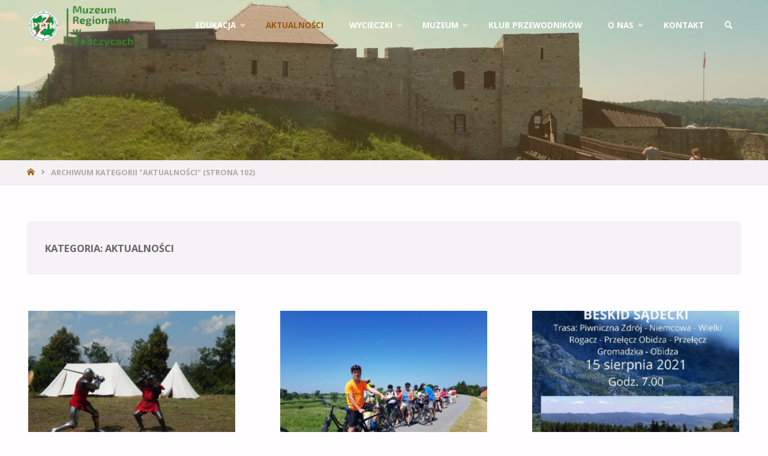

--- FILE ---
content_type: text/html; charset=UTF-8
request_url: http://zamek.dobczyce.pl/category/aktualnosci/page/102/
body_size: 14007
content:
<!DOCTYPE html>
<html lang="pl-PL" prefix="og: http://ogp.me/ns#">
<head>
<meta name="viewport" content="width=device-width, user-scalable=yes, initial-scale=1.0">
<meta http-equiv="X-UA-Compatible" content="IE=edge" /><meta charset="UTF-8">
<link rel="profile" href="http://gmpg.org/xfn/11">
<link rel="pingback" href="http://zamek.dobczyce.pl/xmlrpc.php">
<title>Aktualności - Strona 102 z 145 - Muzeum Regionalne w Dobczycach</title>

<!-- This site is optimized with the Yoast SEO plugin v7.1 - https://yoast.com/wordpress/plugins/seo/ -->
<link rel="canonical" href="http://zamek.dobczyce.pl/category/aktualnosci/page/102/" />
<link rel="prev" href="http://zamek.dobczyce.pl/category/aktualnosci/page/101/" />
<link rel="next" href="http://zamek.dobczyce.pl/category/aktualnosci/page/103/" />
<meta property="og:locale" content="pl_PL" />
<meta property="og:type" content="object" />
<meta property="og:title" content="Aktualności - Strona 102 z 145 - Muzeum Regionalne w Dobczycach" />
<meta property="og:url" content="http://zamek.dobczyce.pl/category/aktualnosci/page/102/" />
<meta property="og:site_name" content="Muzeum Regionalne w Dobczycach" />
<meta name="twitter:card" content="summary_large_image" />
<meta name="twitter:title" content="Aktualności - Strona 102 z 145 - Muzeum Regionalne w Dobczycach" />
<!-- / Yoast SEO plugin. -->

<link rel='dns-prefetch' href='//fonts.googleapis.com' />
<link rel='dns-prefetch' href='//s.w.org' />
<link rel="alternate" type="application/rss+xml" title="Muzeum Regionalne w Dobczycach &raquo; Kanał z wpisami" href="http://zamek.dobczyce.pl/feed/" />
<link rel="alternate" type="application/rss+xml" title="Muzeum Regionalne w Dobczycach &raquo; Kanał z wpisami zaszufladkowanymi do kategorii Aktualności" href="http://zamek.dobczyce.pl/category/aktualnosci/feed/" />
		<script type="text/javascript">
			window._wpemojiSettings = {"baseUrl":"https:\/\/s.w.org\/images\/core\/emoji\/11\/72x72\/","ext":".png","svgUrl":"https:\/\/s.w.org\/images\/core\/emoji\/11\/svg\/","svgExt":".svg","source":{"concatemoji":"http:\/\/zamek.dobczyce.pl\/wp-includes\/js\/wp-emoji-release.min.js?ver=4.9.26"}};
			!function(e,a,t){var n,r,o,i=a.createElement("canvas"),p=i.getContext&&i.getContext("2d");function s(e,t){var a=String.fromCharCode;p.clearRect(0,0,i.width,i.height),p.fillText(a.apply(this,e),0,0);e=i.toDataURL();return p.clearRect(0,0,i.width,i.height),p.fillText(a.apply(this,t),0,0),e===i.toDataURL()}function c(e){var t=a.createElement("script");t.src=e,t.defer=t.type="text/javascript",a.getElementsByTagName("head")[0].appendChild(t)}for(o=Array("flag","emoji"),t.supports={everything:!0,everythingExceptFlag:!0},r=0;r<o.length;r++)t.supports[o[r]]=function(e){if(!p||!p.fillText)return!1;switch(p.textBaseline="top",p.font="600 32px Arial",e){case"flag":return s([55356,56826,55356,56819],[55356,56826,8203,55356,56819])?!1:!s([55356,57332,56128,56423,56128,56418,56128,56421,56128,56430,56128,56423,56128,56447],[55356,57332,8203,56128,56423,8203,56128,56418,8203,56128,56421,8203,56128,56430,8203,56128,56423,8203,56128,56447]);case"emoji":return!s([55358,56760,9792,65039],[55358,56760,8203,9792,65039])}return!1}(o[r]),t.supports.everything=t.supports.everything&&t.supports[o[r]],"flag"!==o[r]&&(t.supports.everythingExceptFlag=t.supports.everythingExceptFlag&&t.supports[o[r]]);t.supports.everythingExceptFlag=t.supports.everythingExceptFlag&&!t.supports.flag,t.DOMReady=!1,t.readyCallback=function(){t.DOMReady=!0},t.supports.everything||(n=function(){t.readyCallback()},a.addEventListener?(a.addEventListener("DOMContentLoaded",n,!1),e.addEventListener("load",n,!1)):(e.attachEvent("onload",n),a.attachEvent("onreadystatechange",function(){"complete"===a.readyState&&t.readyCallback()})),(n=t.source||{}).concatemoji?c(n.concatemoji):n.wpemoji&&n.twemoji&&(c(n.twemoji),c(n.wpemoji)))}(window,document,window._wpemojiSettings);
		</script>
		<style type="text/css">
img.wp-smiley,
img.emoji {
	display: inline !important;
	border: none !important;
	box-shadow: none !important;
	height: 1em !important;
	width: 1em !important;
	margin: 0 .07em !important;
	vertical-align: -0.1em !important;
	background: none !important;
	padding: 0 !important;
}
</style>
<link rel='stylesheet' id='uaf_client_css-css'  href='http://zamek.dobczyce.pl/wp-content/uploads/useanyfont/uaf.css?ver=1521195655' type='text/css' media='all' />
<link rel='stylesheet' id='septera-themefonts-css'  href='http://zamek.dobczyce.pl/wp-content/themes/septera/resources/fonts/fontfaces.css?ver=1.2.0' type='text/css' media='all' />
<link rel='stylesheet' id='septera-googlefonts-css'  href='//fonts.googleapis.com/css?family=Open+Sans%7COpen+Sans%3A400%7COpen+Sans%3A700&#038;ver=1.2.0' type='text/css' media='all' />
<link rel='stylesheet' id='septera-main-css'  href='http://zamek.dobczyce.pl/wp-content/themes/septera/style.css?ver=1.2.0' type='text/css' media='all' />
<style id='septera-main-inline-css' type='text/css'>
 #container:not(.septera-landing-page), #site-header-main-inside, #colophon-inside, #footer-inside, #breadcrumbs-container-inside { margin: 0 auto; max-width: 1250px; } #site-header-main { left: 0; right: 0; } #primary { width: 540px; } #secondary { width: 340px; } #container.one-column .main { width: 100%; } #container.two-columns-right #secondary { float: right; } #container.two-columns-right .main, .two-columns-right #breadcrumbs { width: calc( 100% - 340px ); float: left; } #container.two-columns-left #primary { float: left; } #container.two-columns-left .main, .two-columns-left #breadcrumbs { width: calc( 100% - 540px ); float: right; } #container.three-columns-right #primary, #container.three-columns-left #primary, #container.three-columns-sided #primary { float: left; } #container.three-columns-right #secondary, #container.three-columns-left #secondary, #container.three-columns-sided #secondary { float: left; } #container.three-columns-right #primary, #container.three-columns-left #secondary { margin-left: 0%; margin-right: 0%; } #container.three-columns-right .main, .three-columns-right #breadcrumbs { width: calc( 100% - 880px ); float: left; } #container.three-columns-left .main, .three-columns-left #breadcrumbs { width: calc( 100% - 880px ); float: right; } #container.three-columns-sided #secondary { float: right; } /* #container.three-columns-sided .main, .three-columns-sided #breadcrumbs { width: calc( 100% - 880px ); float: right; margin: 0 calc( 0% + 340px ) 0 -1920px; } */ #container.three-columns-sided .main, .three-columns-sided #breadcrumbs { width: calc( 100% - 880px ); float: right; } .three-columns-sided #breadcrumbs { margin: 0 calc( 0% + 340px ) 0 -1920px; } #site-text { text-indent: -9999px; } #site-title a::before { content: none; } html { font-family: Open Sans; font-size: 15px; font-weight: 400; line-height: 1.8; } #site-title { font-family: Open Sans; font-size: 120%; font-weight: 700; } #access ul li a { font-family: Open Sans; font-size: 90%; font-weight: 700; } .widget-title { font-family: Open Sans; font-size: 100%; font-weight: 700; } .widget-container { font-family: Open Sans; font-size: 100%; font-weight: 400; } .entry-title, #reply-title { font-family: Open Sans; font-size: 220%; font-weight: 400; } .entry-title.singular-title { font-size: 220%; } .content-masonry .entry-title { font-size: 176%; } h1 { font-size: 2.3em; } h2 { font-size: 2em; } h3 { font-size: 1.7em; } h4 { font-size: 1.4em; } h5 { font-size: 1.1em; } h6 { font-size: 0.8em; } h1, h2, h3, h4, h5, h6 { font-family: Open Sans; font-weight: 700; } body { color: #666; background-color: #FFFDFF; } @media (min-width: 1152px) { .septera-over-menu #site-title a, .septera-over-menu #access > div > ul > li, .septera-over-menu #access > div > ul > li > a, .septera-over-menu #sheader.socials a::before { color: #FFF; } .septera-landing-page.septera-over-menu #site-title a, .septera-landing-page.septera-over-menu #access > div > ul > li, .septera-landing-page.septera-over-menu #access > div > ul > li > a, .septera-landing-page.septera-over-menu #sheader.socials a::before { color: #FFF; } } .lp-staticslider .staticslider-caption-title, .seriousslider.seriousslider-theme .seriousslider-caption-title, .lp-staticslider .staticslider-caption-text, .seriousslider.seriousslider-theme .seriousslider-caption-text, .lp-staticslider .staticslider-caption-text a { color: #FFF; } #site-header-main, #access ul ul, .menu-search-animated .searchform input[type="search"], #access::after, .septera-over-menu .header-fixed#site-header-main, .septera-over-menu .header-fixed#site-header-main #access:after { background-color: #c4a473; } .septera-over-menu .header-fixed#site-header-main #site-title a { color: #9b5d17; } #access > div > ul > li, #access > div > ul > li > a, .septera-over-menu .header-fixed#site-header-main #access > div > ul > li:not([class*='current']), .septera-over-menu .header-fixed#site-header-main #access > div > ul > li:not([class*='current']) > a, .septera-over-menu .header-fixed#site-header-main #sheader.socials a::before, #sheader.socials a::before { color: #ffffff; } #access ul.sub-menu li a, #access ul.children li a { color: #f7f7f7; } #access ul.sub-menu li a, #access ul.children li a { background-color: #c4a473; } #access > div > ul > li a:hover, #access > div > ul > li:hover, .septera-over-menu .header-fixed#site-header-main #access > div > ul > li > a:hover, .septera-over-menu .header-fixed#site-header-main #access > div > ul > li:hover, .septera-over-menu .header-fixed#site-header-main #sheader.socials a:hover::before, #sheader.socials a:hover::before { color: #9b5d17; } #access > div > ul > li.current_page_item > a, #access > div > ul > li.current-menu-item > a, #access > div > ul > li.current_page_ancestor > a, #access > div > ul > li.current-menu-ancestor > a, #access .sub-menu, #access .children, .septera-over-menu .header-fixed#site-header-main #access > div > ul > li > a { color: #9b580c; } #access ul.children > li.current_page_item > a, #access ul.sub-menu > li.current-menu-item > a, #access ul.children > li.current_page_ancestor > a, #access ul.sub-menu > li.current-menu-ancestor > a { color: #9b580c; } .searchform .searchsubmit { color: #666; } .searchform:hover input[type="search"], .searchform input[type="search"]:focus { border-color: #9b5d17; } body:not(.septera-landing-page) .main, #lp-posts, #lp-page, .searchform { background-color: #FFFDFF; } .pagination span, .pagination a { background-color: #f3f1f3; } #breadcrumbs-container { border-bottom-color: #eeecee; background-color: #f3f1f3; } #primary { background-color: #EEEFF0; } #secondary { background-color: #F7F8F9; } #colophon, #footer { background-color: #c4a473; color: #ffffff; } .entry-title a:active, .entry-title a:hover { color: #9b5d17; } span.entry-format { color: #9b5d17; } .format-aside { border-top-color: #FFFDFF; } article.hentry .post-thumbnail-container { background-color: rgba(102,102,102,0.15); } article.hentry .post-thumbnail-container a::after { background-color: #9b5d17; } .entry-content blockquote::before, .entry-content blockquote::after { color: rgba(102,102,102,0.2); } .entry-content h1, .entry-content h2, .entry-content h3, .entry-content h4 { color: #444; } a { color: #9b5d17; } a:hover, .entry-meta span a:hover, .comments-link a:hover { color: #9b580c; } .entry-meta span.comments-link { top: 1.1em;} .continue-reading-link { color: #FFFDFF; background-color: #9b580c} .continue-reading-link:hover { color: #FFFDFF; background-color: #9b5d17;} .socials a:before { color: #9b5d17; } .socials a:hover:before { color: #9b580c; } .septera-normalizedtags #content .tagcloud a { color: #FFFDFF; background-color: #9b5d17; } .septera-normalizedtags #content .tagcloud a:hover { background-color: #9b580c; } #toTop { background-color: rgba(230,228,230,0.8); color: #9b5d17; } #toTop:hover { background-color: #9b5d17; color: #FFFDFF; } .entry-meta .icon-metas:before { color: #ababab; } .septera-caption-one .main .wp-caption .wp-caption-text { border-bottom-color: #eeecee; } .septera-caption-two .main .wp-caption .wp-caption-text { background-color: #f5f3f5; } .septera-image-one .entry-content img[class*="align"], .septera-image-one .entry-summary img[class*="align"], .septera-image-two .entry-content img[class*='align'], .septera-image-two .entry-summary img[class*='align'] { border-color: #eeecee; } .septera-image-five .entry-content img[class*='align'], .septera-image-five .entry-summary img[class*='align'] { border-color: #9b5d17; } /* diffs */ span.edit-link a.post-edit-link, span.edit-link a.post-edit-link:hover, span.edit-link .icon-edit:before { color: #212121; } .searchform { border-color: #ebe9eb; } .entry-meta span, .entry-meta a, .entry-utility span, .entry-utility a, .entry-meta time, #breadcrumbs-nav, .footermenu ul li span.sep { color: #ababab; } .entry-meta span.entry-sticky { background-color: #ababab; color: #FFFDFF; } #footer-separator { background: #b59564; } #commentform { max-width:604px;} code, #nav-below .nav-previous a:before, #nav-below .nav-next a:before { background-color: #eeecee; } pre, .page-link > span, .comment-author, .commentlist .comment-body, .commentlist .pingback { border-color: #eeecee; } .page-header.pad-container, article #author-info { background-color: #f5f3f5; } .comment-meta a { color: #c9c9c9; } .commentlist .reply a { color: #b5b5b5; } select, input[type], textarea { color: #666; border-color: #f0eef0; } input[type]:hover, textarea:hover, select:hover, input[type]:focus, textarea:focus, select:focus { background: #f0eef0; } button, input[type="button"], input[type="submit"], input[type="reset"] { background-color: #9b5d17; color: #FFFDFF; } button:hover, input[type="button"]:hover, input[type="submit"]:hover, input[type="reset"]:hover { background-color: #9b580c; } hr { background-color: #f0eef0; } /* woocommerce */ .woocommerce-page #respond input#submit.alt, .woocommerce a.button.alt, .woocommerce-page button.button.alt, .woocommerce input.button.alt, .woocommerce #respond input#submit, .woocommerce a.button, .woocommerce button.button, .woocommerce input.button { background-color: #9b5d17; color: #FFFDFF; line-height: 1.8; } .woocommerce #respond input#submit:hover, .woocommerce a.button:hover, .woocommerce button.button:hover, .woocommerce input.button:hover { background-color: #bd7f39; color: #FFFDFF;} .woocommerce-page #respond input#submit.alt, .woocommerce a.button.alt, .woocommerce-page button.button.alt, .woocommerce input.button.alt { background-color: #9b580c; color: #FFFDFF; line-height: 1.8; } .woocommerce-page #respond input#submit.alt:hover, .woocommerce a.button.alt:hover, .woocommerce-page button.button.alt:hover, .woocommerce input.button.alt:hover { background-color: #bd7a2e; color: #FFFDFF;} .woocommerce div.product .woocommerce-tabs ul.tabs li.active { border-bottom-color: #FFFDFF; } .woocommerce #respond input#submit.alt.disabled, .woocommerce #respond input#submit.alt.disabled:hover, .woocommerce #respond input#submit.alt:disabled, .woocommerce #respond input#submit.alt:disabled:hover, .woocommerce #respond input#submit.alt[disabled]:disabled, .woocommerce #respond input#submit.alt[disabled]:disabled:hover, .woocommerce a.button.alt.disabled, .woocommerce a.button.alt.disabled:hover, .woocommerce a.button.alt:disabled, .woocommerce a.button.alt:disabled:hover, .woocommerce a.button.alt[disabled]:disabled, .woocommerce a.button.alt[disabled]:disabled:hover, .woocommerce button.button.alt.disabled, .woocommerce button.button.alt.disabled:hover, .woocommerce button.button.alt:disabled, .woocommerce button.button.alt:disabled:hover, .woocommerce button.button.alt[disabled]:disabled, .woocommerce button.button.alt[disabled]:disabled:hover, .woocommerce input.button.alt.disabled, .woocommerce input.button.alt.disabled:hover, .woocommerce input.button.alt:disabled, .woocommerce input.button.alt:disabled:hover, .woocommerce input.button.alt[disabled]:disabled, .woocommerce input.button.alt[disabled]:disabled:hover { background-color: #9b580c; } .woocommerce ul.products li.product .price, .woocommerce div.product p.price, .woocommerce div.product span.price { color: #989898 } #add_payment_method #payment, .woocommerce-cart #payment, .woocommerce-checkout #payment { background: #f5f3f5; } .woocommerce .main .page-title { /*font-size: -0.274em;*/ } /* mobile menu */ nav#mobile-menu { background-color: #c4a473; } #mobile-menu .mobile-arrow { color: #666; } .main .entry-content, .main .entry-summary { text-align: Default; } .main p, .main ul, .main ol, .main dd, .main pre, .main hr { margin-bottom: 1.0em; } .main p { text-indent: 0.0em;} .main a.post-featured-image { background-position: center center; } #header-widget-area { width: 33%; right: 10px; } .septera-stripped-table .main thead th { border-bottom-color: #e9e7e9; } .septera-stripped-table .main td, .septera-stripped-table .main th { border-top-color: #e9e7e9; } .septera-bordered-table .main th, .septera-bordered-table .main td { border-color: #e9e7e9; } .septera-stripped-table .main tr:nth-child(even) td { background-color: #f6f4f6; } .septera-cropped-featured .main .post-thumbnail-container { height: 300px; } .septera-responsive-featured .main .post-thumbnail-container { max-height: 300px; height: auto; } article.hentry .article-inner, #content-masonry article.hentry .article-inner { padding: 0%; } #site-header-main { height:85px; } #access .menu-search-animated .searchform { top: 87px; } .menu-search-animated, #sheader, .identity, #nav-toggle { height:85px; line-height:85px; } #access div > ul > li > a { line-height:85px; } #branding { height:85px; } #header-widget-area { top:95px; } .septera-responsive-headerimage #masthead #header-image-main-inside { max-height: 400px; } .septera-cropped-headerimage #masthead div.header-image { height: 400px; } #masthead #site-header-main { position: fixed; } .lp-staticslider .staticslider-caption-text a { border-color: #FFF; } .lp-staticslider .staticslider-caption, .seriousslider.seriousslider-theme .seriousslider-caption, .septera-landing-page .lp-blocks-inside, .septera-landing-page .lp-boxes-inside, .septera-landing-page .lp-text-inside, .septera-landing-page .lp-posts-inside, .septera-landing-page .lp-page-inside, .septera-landing-page .lp-section-header, .septera-landing-page .content-widget { max-width: 1250px; } .septera-landing-page .content-widget { margin: 0 auto; } .seriousslider-theme .seriousslider-caption-buttons a:nth-child(2n+1), a.staticslider-button:nth-child(2n+1) { color: #666; border-color: #FFFDFF; background-color: #FFFDFF; } .seriousslider-theme .seriousslider-caption-buttons a:nth-child(2n+1):hover, a.staticslider-button:nth-child(2n+1):hover { color: #FFFDFF; } .seriousslider-theme .seriousslider-caption-buttons a:nth-child(2n), a.staticslider-button:nth-child(2n) { border-color: #FFFDFF; color: #FFFDFF; } .seriousslider-theme .seriousslider-caption-buttons a:nth-child(2n):hover, .staticslider-button:nth-child(2n):hover { color: #666; background-color: #FFFDFF; } .lp-staticslider::before, .lp-dynamic-slider .item > a::before, #header-image-main::before { background-color: #c4811d; } .lp-staticslider::before, .lp-dynamic-slider .item > a::before, #header-image-main::before { z-index: 2; } @-webkit-keyframes animation-slider-overlay { to { opacity: 0.3; } } @keyframes animation-slider-overlay { to { opacity: 0.3; } } .lp-dynamic-slider .item > a::before { opacity: 0.3; } .lp-blocks { background-color: #FFFFFF; } .lp-boxes { background-color: #FFFFFF; } .lp-text { background-color: #c4a577; } .staticslider-caption-container, .lp-dynamic-slider { background-color: #FFFFFF; } .lp-block > i::before { color: #9b5d17; } .lp-block:hover i::before { color: #9b580c; } .lp-block:hover .lp-block-title { color: #9b5d17; } .lp-block i::after { background-color: #9b5d17; } .lp-block:hover i::after { background-color: #9b580c; } .lp-block-text, .lp-boxes-static .lp-box-text, .lp-section-desc { color: #8e8e8e; } .lp-boxes-1 .lp-box .lp-box-image { height: 300px; } .lp-boxes-1.lp-boxes-animated .lp-box:hover .lp-box-text { max-height: 200px; } .lp-boxes-2 .lp-box .lp-box-image { height: 400px; } .lp-boxes-2.lp-boxes-animated .lp-box:hover .lp-box-text { max-height: 300px; } .lp-box-readmore:hover { color: #9b5d17; } .lp-boxes-static .lp-box-overlay { background-color: rgba(155,93,23, 0.9); } #cryout_ajax_more_trigger { background-color: #9b5d17; color: #FFFDFF;} .lpbox-rnd1 { background-color: #c8c6c8; } .lpbox-rnd2 { background-color: #c3c1c3; } .lpbox-rnd3 { background-color: #bebcbe; } .lpbox-rnd4 { background-color: #b9b7b9; } .lpbox-rnd5 { background-color: #b4b2b4; } .lpbox-rnd6 { background-color: #afadaf; } .lpbox-rnd7 { background-color: #aaa8aa; } .lpbox-rnd8 { background-color: #a5a3a5; } 
</style>
<link rel='stylesheet' id='cryout-serious-slider-style-css'  href='http://zamek.dobczyce.pl/wp-content/plugins/cryout-serious-slider/resources/style.css?ver=1.1.0' type='text/css' media='all' />
<!--[if lt IE 9]>
<script type='text/javascript' src='http://zamek.dobczyce.pl/wp-content/themes/septera/resources/js/html5shiv.min.js?ver=1.2.0'></script>
<![endif]-->
<script type='text/javascript' src='http://zamek.dobczyce.pl/wp-includes/js/jquery/jquery.js?ver=1.12.4'></script>
<script type='text/javascript' src='http://zamek.dobczyce.pl/wp-includes/js/jquery/jquery-migrate.min.js?ver=1.4.1'></script>
<script type='text/javascript' src='http://zamek.dobczyce.pl/wp-content/plugins/cryout-serious-slider/resources/jquery.mobile.custom.min.js?ver=1.1.0'></script>
<script type='text/javascript' src='http://zamek.dobczyce.pl/wp-content/plugins/cryout-serious-slider/resources/slider.js?ver=1.1.0'></script>
<link rel='https://api.w.org/' href='http://zamek.dobczyce.pl/wp-json/' />
<link rel="EditURI" type="application/rsd+xml" title="RSD" href="http://zamek.dobczyce.pl/xmlrpc.php?rsd" />
<link rel="wlwmanifest" type="application/wlwmanifest+xml" href="http://zamek.dobczyce.pl/wp-includes/wlwmanifest.xml" /> 
<meta name="generator" content="WordPress 4.9.26" />
		<style type="text/css">.recentcomments a{display:inline !important;padding:0 !important;margin:0 !important;}</style>
		<link rel="icon" href="http://zamek.dobczyce.pl/wp-content/uploads/2018/02/cropped-logo1-150x150.png" sizes="32x32" />
<link rel="icon" href="http://zamek.dobczyce.pl/wp-content/uploads/2018/02/cropped-logo1.png" sizes="192x192" />
<link rel="apple-touch-icon-precomposed" href="http://zamek.dobczyce.pl/wp-content/uploads/2018/02/cropped-logo1.png" />
<meta name="msapplication-TileImage" content="http://zamek.dobczyce.pl/wp-content/uploads/2018/02/cropped-logo1.png" />
<style id="tt-easy-google-font-styles" type="text/css">p { }
h1 { }
h2 { }
h3 { }
h4 { }
h5 { }
h6 { }
</style></head>

<body class="archive paged category category-aktualnosci category-5 wp-custom-logo paged-102 category-paged-102 septera-image-none septera-caption-one septera-totop-normal septera-stripped-table septera-fixed-menu septera-over-menu septera-responsive-headerimage septera-responsive-featured septera-magazine-three septera-magazine-layout septera-comhide-in-posts septera-comhide-in-pages septera-comment-placeholder septera-hide-page-title septera-normalizedtags septera-article-animation-slide elementor-default" itemscope itemtype="http://schema.org/WebPage">
	<div id="site-wrapper">
	<header id="masthead" class="cryout"  itemscope itemtype="http://schema.org/WPHeader" role="banner">

		<div id="site-header-main">
			<div id="site-header-main-inside">

				<nav id="mobile-menu">
					<span id="nav-cancel"><i class="icon-cancel"></i></span>
					<div><ul id="mobile-nav" class=""><li id="menu-item-5162" class="menu-item menu-item-type-custom menu-item-object-custom menu-item-home menu-item-has-children menu-item-5162"><a href="http://zamek.dobczyce.pl"><span>EDUKACJA</span></a>
<ul class="sub-menu">
	<li id="menu-item-3839" class="menu-item menu-item-type-post_type menu-item-object-page menu-item-3839"><a href="http://zamek.dobczyce.pl/otwarte-spotkania-tematyczne/"><span>Zajęcia</span></a></li>
	<li id="menu-item-3840" class="menu-item menu-item-type-post_type menu-item-object-page menu-item-3840"><a href="http://zamek.dobczyce.pl/czasowe-prezentacje-obiektow/"><span>Czasowe Prezentacje Obiektów</span></a></li>
	<li id="menu-item-3836" class="menu-item menu-item-type-post_type menu-item-object-page menu-item-3836"><a href="http://zamek.dobczyce.pl/noce-muzeow/"><span>Noce Muzeów</span></a></li>
</ul>
</li>
<li id="menu-item-264" class="menu-item menu-item-type-taxonomy menu-item-object-category current-menu-item menu-item-264"><a href="http://zamek.dobczyce.pl/category/aktualnosci/"><span>Aktualności</span></a></li>
<li id="menu-item-1127" class="menu-item menu-item-type-post_type menu-item-object-page menu-item-has-children menu-item-1127"><a href="http://zamek.dobczyce.pl/planowane/"><span>Wycieczki</span></a>
<ul class="sub-menu">
	<li id="menu-item-1128" class="menu-item menu-item-type-post_type menu-item-object-page menu-item-1128"><a href="http://zamek.dobczyce.pl/planowane/"><span>Planowane</span></a></li>
	<li id="menu-item-1088" class="menu-item menu-item-type-post_type menu-item-object-page menu-item-1088"><a href="http://zamek.dobczyce.pl/wycieczki/"><span>Zrealizowane</span></a></li>
	<li id="menu-item-1134" class="menu-item menu-item-type-post_type menu-item-object-page menu-item-1134"><a href="http://zamek.dobczyce.pl/galeria-wycieczki/"><span>Galeria</span></a></li>
</ul>
</li>
<li id="menu-item-112" class="menu-item menu-item-type-post_type menu-item-object-page menu-item-has-children menu-item-112"><a href="http://zamek.dobczyce.pl/dla-zwiedzajacych/"><span>MUZEUM</span></a>
<ul class="sub-menu">
	<li id="menu-item-240" class="menu-item menu-item-type-post_type menu-item-object-page menu-item-240"><a href="http://zamek.dobczyce.pl/dla-zwiedzajacych/"><span>Co warto zobaczyć</span></a></li>
	<li id="menu-item-174" class="menu-item menu-item-type-post_type menu-item-object-page menu-item-174"><a href="http://zamek.dobczyce.pl/galeria/"><span>Galeria</span></a></li>
	<li id="menu-item-73" class="menu-item menu-item-type-post_type menu-item-object-page menu-item-73"><a href="http://zamek.dobczyce.pl/cennik/"><span>Cennik/muzeum czynne</span></a></li>
	<li id="menu-item-191" class="menu-item menu-item-type-post_type menu-item-object-page menu-item-191"><a href="http://zamek.dobczyce.pl/ciekawostki/"><span>Ciekawostki</span></a></li>
	<li id="menu-item-5168" class="menu-item menu-item-type-post_type menu-item-object-page menu-item-5168"><a href="http://zamek.dobczyce.pl/oferta-edukacyjna/"><span>OFERTA EDUKACYJNA</span></a></li>
	<li id="menu-item-1103" class="menu-item menu-item-type-post_type menu-item-object-page menu-item-1103"><a href="http://zamek.dobczyce.pl/jak-dojechac/"><span>Jak dojechać</span></a></li>
</ul>
</li>
<li id="menu-item-4308" class="menu-item menu-item-type-post_type menu-item-object-page menu-item-4308"><a href="http://zamek.dobczyce.pl/klub-przewodnikow-pttk/"><span>KLUB PRZEWODNIKÓW</span></a></li>
<li id="menu-item-2199" class="menu-item menu-item-type-post_type menu-item-object-page menu-item-has-children menu-item-2199"><a href="http://zamek.dobczyce.pl/historia-muzeum/"><span>O nas</span></a>
<ul class="sub-menu">
	<li id="menu-item-2194" class="menu-item menu-item-type-post_type menu-item-object-page menu-item-2194"><a href="http://zamek.dobczyce.pl/historia-oddzialu/"><span>Historia Oddziału</span></a></li>
	<li id="menu-item-3470" class="menu-item menu-item-type-post_type menu-item-object-page menu-item-3470"><a href="http://zamek.dobczyce.pl/zarzad/"><span>Zarząd</span></a></li>
	<li id="menu-item-5171" class="menu-item menu-item-type-post_type menu-item-object-page menu-item-5171"><a href="http://zamek.dobczyce.pl/odznaka-przyjaciel-ziemi-dobczyckiej/"><span>Odznaka Przyjaciel Ziemi Dobczyckiej</span></a></li>
	<li id="menu-item-2198" class="menu-item menu-item-type-post_type menu-item-object-page menu-item-2198"><a href="http://zamek.dobczyce.pl/historia-muzeum/"><span>Historia Muzeum</span></a></li>
	<li id="menu-item-15513" class="menu-item menu-item-type-post_type menu-item-object-page menu-item-15513"><a href="http://zamek.dobczyce.pl/ochrona-maloletnich-w-oddziale-pttk/"><span>Ochrona małoletnich w Oddziale PTTK</span></a></li>
	<li id="menu-item-3835" class="menu-item menu-item-type-custom menu-item-object-custom menu-item-home menu-item-has-children menu-item-3835"><a href="http://zamek.dobczyce.pl"><span>Skansenova</span></a>
	<ul class="sub-menu">
		<li id="menu-item-4015" class="menu-item menu-item-type-post_type menu-item-object-page menu-item-4015"><a href="http://zamek.dobczyce.pl/folder-o-skansenie/"><span>Folder o skansenie</span></a></li>
		<li id="menu-item-4223" class="menu-item menu-item-type-post_type menu-item-object-page menu-item-4223"><a href="http://zamek.dobczyce.pl/wspolpraca-z-malopolskim-instytutem-kultury/"><span>WSPÓŁPRACA Z MAŁOPOLSKIM INSTYTUTEM KULTURY</span></a></li>
		<li id="menu-item-5165" class="menu-item menu-item-type-post_type menu-item-object-page menu-item-5165"><a href="http://zamek.dobczyce.pl/o-projekcie/"><span>O projekcie</span></a></li>
	</ul>
</li>
</ul>
</li>
<li id="menu-item-74" class="menu-item menu-item-type-post_type menu-item-object-page menu-item-74"><a href="http://zamek.dobczyce.pl/kontakt/"><span>Kontakt</span></a></li>
<li class='menu-main-search menu-search-animated'><i class='icon-search'></i>
<form role="search" method="get" class="searchform" action="http://zamek.dobczyce.pl/">
	<label>
		<span class="screen-reader-text">Szukaj: </span>
		<input type="search" class="s" placeholder="Szukaj" value="" name="s" />
	</label>
	<button type="submit" class="searchsubmit"><span class="screen-reader-text">Szukaj</span><i class="icon-search"></i></button>
</form>
 </li></ul></div>				</nav> <!-- #mobile-menu -->

				<div id="branding">
					<div class="identity"><a href="http://zamek.dobczyce.pl/" id="logo" class="custom-logo-link" title="Muzeum Regionalne w Dobczycach" rel="home" itemprop="url"><img   src="http://zamek.dobczyce.pl/wp-content/uploads/2018/02/cropped-logo1-e1518354823690.png" class="custom-logo" alt="Muzeum Regionalne w Dobczycach" itemprop="logo" /></a></div><div id="site-text"><div itemprop="headline" id="site-title"><span> <a href="http://zamek.dobczyce.pl/" title="Muzeum Regionalne w Dobczycach" rel="home">Muzeum Regionalne w Dobczycach</a> </span></div><span id="site-description"  itemprop="description" >Muzeum Regionalne w Dobczycach</span></div>				</div><!-- #branding -->

				
				<a id="nav-toggle"><i class="icon-menu"></i></a>
				<nav id="access" role="navigation"  aria-label="Podstawowe menu"  itemscope itemtype="http://schema.org/SiteNavigationElement">
						<div class="skip-link screen-reader-text">
		<a href="#main" title="Przejdź do treści"> Przejdź do treści </a>
	</div>
	<div><ul id="prime_nav" class=""><li class="menu-item menu-item-type-custom menu-item-object-custom menu-item-home menu-item-has-children menu-item-5162"><a href="http://zamek.dobczyce.pl"><span>EDUKACJA</span></a>
<ul class="sub-menu">
	<li class="menu-item menu-item-type-post_type menu-item-object-page menu-item-3839"><a href="http://zamek.dobczyce.pl/otwarte-spotkania-tematyczne/"><span>Zajęcia</span></a></li>
	<li class="menu-item menu-item-type-post_type menu-item-object-page menu-item-3840"><a href="http://zamek.dobczyce.pl/czasowe-prezentacje-obiektow/"><span>Czasowe Prezentacje Obiektów</span></a></li>
	<li class="menu-item menu-item-type-post_type menu-item-object-page menu-item-3836"><a href="http://zamek.dobczyce.pl/noce-muzeow/"><span>Noce Muzeów</span></a></li>
</ul>
</li>
<li class="menu-item menu-item-type-taxonomy menu-item-object-category current-menu-item menu-item-264"><a href="http://zamek.dobczyce.pl/category/aktualnosci/"><span>Aktualności</span></a></li>
<li class="menu-item menu-item-type-post_type menu-item-object-page menu-item-has-children menu-item-1127"><a href="http://zamek.dobczyce.pl/planowane/"><span>Wycieczki</span></a>
<ul class="sub-menu">
	<li class="menu-item menu-item-type-post_type menu-item-object-page menu-item-1128"><a href="http://zamek.dobczyce.pl/planowane/"><span>Planowane</span></a></li>
	<li class="menu-item menu-item-type-post_type menu-item-object-page menu-item-1088"><a href="http://zamek.dobczyce.pl/wycieczki/"><span>Zrealizowane</span></a></li>
	<li class="menu-item menu-item-type-post_type menu-item-object-page menu-item-1134"><a href="http://zamek.dobczyce.pl/galeria-wycieczki/"><span>Galeria</span></a></li>
</ul>
</li>
<li class="menu-item menu-item-type-post_type menu-item-object-page menu-item-has-children menu-item-112"><a href="http://zamek.dobczyce.pl/dla-zwiedzajacych/"><span>MUZEUM</span></a>
<ul class="sub-menu">
	<li class="menu-item menu-item-type-post_type menu-item-object-page menu-item-240"><a href="http://zamek.dobczyce.pl/dla-zwiedzajacych/"><span>Co warto zobaczyć</span></a></li>
	<li class="menu-item menu-item-type-post_type menu-item-object-page menu-item-174"><a href="http://zamek.dobczyce.pl/galeria/"><span>Galeria</span></a></li>
	<li class="menu-item menu-item-type-post_type menu-item-object-page menu-item-73"><a href="http://zamek.dobczyce.pl/cennik/"><span>Cennik/muzeum czynne</span></a></li>
	<li class="menu-item menu-item-type-post_type menu-item-object-page menu-item-191"><a href="http://zamek.dobczyce.pl/ciekawostki/"><span>Ciekawostki</span></a></li>
	<li class="menu-item menu-item-type-post_type menu-item-object-page menu-item-5168"><a href="http://zamek.dobczyce.pl/oferta-edukacyjna/"><span>OFERTA EDUKACYJNA</span></a></li>
	<li class="menu-item menu-item-type-post_type menu-item-object-page menu-item-1103"><a href="http://zamek.dobczyce.pl/jak-dojechac/"><span>Jak dojechać</span></a></li>
</ul>
</li>
<li class="menu-item menu-item-type-post_type menu-item-object-page menu-item-4308"><a href="http://zamek.dobczyce.pl/klub-przewodnikow-pttk/"><span>KLUB PRZEWODNIKÓW</span></a></li>
<li class="menu-item menu-item-type-post_type menu-item-object-page menu-item-has-children menu-item-2199"><a href="http://zamek.dobczyce.pl/historia-muzeum/"><span>O nas</span></a>
<ul class="sub-menu">
	<li class="menu-item menu-item-type-post_type menu-item-object-page menu-item-2194"><a href="http://zamek.dobczyce.pl/historia-oddzialu/"><span>Historia Oddziału</span></a></li>
	<li class="menu-item menu-item-type-post_type menu-item-object-page menu-item-3470"><a href="http://zamek.dobczyce.pl/zarzad/"><span>Zarząd</span></a></li>
	<li class="menu-item menu-item-type-post_type menu-item-object-page menu-item-5171"><a href="http://zamek.dobczyce.pl/odznaka-przyjaciel-ziemi-dobczyckiej/"><span>Odznaka Przyjaciel Ziemi Dobczyckiej</span></a></li>
	<li class="menu-item menu-item-type-post_type menu-item-object-page menu-item-2198"><a href="http://zamek.dobczyce.pl/historia-muzeum/"><span>Historia Muzeum</span></a></li>
	<li class="menu-item menu-item-type-post_type menu-item-object-page menu-item-15513"><a href="http://zamek.dobczyce.pl/ochrona-maloletnich-w-oddziale-pttk/"><span>Ochrona małoletnich w Oddziale PTTK</span></a></li>
	<li class="menu-item menu-item-type-custom menu-item-object-custom menu-item-home menu-item-has-children menu-item-3835"><a href="http://zamek.dobczyce.pl"><span>Skansenova</span></a>
	<ul class="sub-menu">
		<li class="menu-item menu-item-type-post_type menu-item-object-page menu-item-4015"><a href="http://zamek.dobczyce.pl/folder-o-skansenie/"><span>Folder o skansenie</span></a></li>
		<li class="menu-item menu-item-type-post_type menu-item-object-page menu-item-4223"><a href="http://zamek.dobczyce.pl/wspolpraca-z-malopolskim-instytutem-kultury/"><span>WSPÓŁPRACA Z MAŁOPOLSKIM INSTYTUTEM KULTURY</span></a></li>
		<li class="menu-item menu-item-type-post_type menu-item-object-page menu-item-5165"><a href="http://zamek.dobczyce.pl/o-projekcie/"><span>O projekcie</span></a></li>
	</ul>
</li>
</ul>
</li>
<li class="menu-item menu-item-type-post_type menu-item-object-page menu-item-74"><a href="http://zamek.dobczyce.pl/kontakt/"><span>Kontakt</span></a></li>
<li class='menu-main-search menu-search-animated'><i class='icon-search'></i>
<form role="search" method="get" class="searchform" action="http://zamek.dobczyce.pl/">
	<label>
		<span class="screen-reader-text">Szukaj: </span>
		<input type="search" class="s" placeholder="Szukaj" value="" name="s" />
	</label>
	<button type="submit" class="searchsubmit"><span class="screen-reader-text">Szukaj</span><i class="icon-search"></i></button>
</form>
 </li></ul></div>				</nav><!-- #access -->

			</div><!-- #site-header-main-inside -->
		</div><!-- #site-header-main -->

		<div id="header-image-main">
			<div id="header-image-main-inside">
							<div class="header-image"  style="background-image: url(http://zamek.dobczyce.pl/wp-content/uploads/2018/07/cropped-DSCN3490.jpg)" ></div>
			<img class="header-image" alt="Kategoria: Aktualności" src="http://zamek.dobczyce.pl/wp-content/uploads/2018/07/cropped-DSCN3490.jpg" />
							</div><!-- #header-image-main-inside -->
		</div><!-- #header-image-main -->

	</header><!-- #masthead -->

	<div id="breadcrumbs-container" class="cryout one-column"><div id="breadcrumbs-container-inside"><div id="breadcrumbs"> <nav id="breadcrumbs-nav"  itemprop="breadcrumb"><a href="http://zamek.dobczyce.pl" title="Strona główna"><i class="icon-bread-home"></i><span class="screen-reader-text">Strona główna</span></a><i class="icon-bread-arrow"></i> <span class="current">Archiwum kategorii "Aktualności"</span> (Strona 102)</nav></div></div></div><!-- breadcrumbs -->
	<div id="content" class="cryout">
		
	<div id="container" class="one-column">
		<main id="main" role="main" class="main">
					<aside class="content-widget content-widget-before"  itemscope itemtype="http://schema.org/WPSideBar">
					</aside><!--content-widget-->
			
				<header class="page-header pad-container"  itemscope itemtype="http://schema.org/WebPageElement">
					<h1 class="page-title"  itemprop="headline">Kategoria: Aktualności</h1>				</header><!-- .page-header -->

				<div id="content-masonry" class="content-masonry"  itemscope itemtype="http://schema.org/Blog">
					
<article id="post-8540" class="hentry post-8540 post type-post status-publish format-standard has-post-thumbnail category-aktualnosci" itemscope itemtype="http://schema.org/BlogPosting" itemprop="blogPost">

			<div class="post-thumbnail-container"   itemprop="image" itemscope itemtype="http://schema.org/ImageObject">

			<a class="post-featured-image" href="http://zamek.dobczyce.pl/2021/08/12/spotkanie-z-historia-sredniowiecza/" title="SPOTKANIE Z HISTORIĄ ŚREDNIOWIECZA"
				 style="background-image: url(http://zamek.dobczyce.pl/wp-content/uploads/2021/08/DSCN8658-367x300.jpg)"  class="post-featured-image" >

			</a>
			<a class="responsive-featured-image" href="http://zamek.dobczyce.pl/2021/08/12/spotkanie-z-historia-sredniowiecza/" title="SPOTKANIE Z HISTORIĄ ŚREDNIOWIECZA">
				<picture>
	 				<source media="(max-width: 1152px)" sizes="(max-width: 800px) 100vw,(max-width: 1152px) 50vw, 367px" srcset="http://zamek.dobczyce.pl/wp-content/uploads/2021/08/DSCN8658-512x300.jpg 512w">
	 				<source media="(max-width: 800px)" sizes="(max-width: 800px) 100vw,(max-width: 1152px) 50vw, 367px" srcset="http://zamek.dobczyce.pl/wp-content/uploads/2021/08/DSCN8658-800x300.jpg 800w">
	 									<img alt="SPOTKANIE Z HISTORIĄ ŚREDNIOWIECZA"  itemprop="url" src="http://zamek.dobczyce.pl/wp-content/uploads/2021/08/DSCN8658-367x300.jpg" />
				</picture>
			</a>
			<meta itemprop="width" content="367">
			<meta itemprop="height" content="300">
		</div>
		<div class="article-inner">
		<header class="entry-header">
			<div class="entry-meta beforetitle-meta">
							</div><!-- .entry-meta -->
			<h2 class="entry-title" itemprop="headline"><a href="http://zamek.dobczyce.pl/2021/08/12/spotkanie-z-historia-sredniowiecza/"  itemprop="mainEntityOfPage" rel="bookmark">SPOTKANIE Z HISTORIĄ ŚREDNIOWIECZA</a></h2>
			<div class="entry-meta aftertitle-meta">
							</div><!-- .entry-meta -->

		</header><!-- .entry-header -->

		
				<div class="entry-summary"  itemprop="description">
					<p>UFF…bardzo pracowita, ale efektowna i satysfakcjonująca sobota, 24 lipca 2021 r. na zamku, przeszła do historii… Mieszkańcy i turyści dopisali zarówno zwiedzając obozowisko rycerzy &hellip;</p>
				</div><!-- .entry-summary -->
				<div class="entry-meta entry-utility">
										<span class="author vcard" itemscope itemtype="http://schema.org/Person" itemprop="author">
				<i class="icon-author icon-metas" title="Autor"></i>
				<a class="url fn n" rel="author" href="http://zamek.dobczyce.pl/author/zamek/" title="Zobacz wszystkie wpisy napisane przez Administrator Zamek" itemprop="url">
					<em itemprop="name">Administrator Zamek</em>
				</a>
			</span>
		<span class="onDate date" >
				<i class="icon-date icon-metas" title="Data"></i>
				<time class="published" datetime="2021-08-12T09:20:32+00:00"  itemprop="datePublished">
					2021-08-12				</time>
				<time class="updated" datetime="2021-08-12T09:27:59+00:00"  itemprop="dateModified">2021-08-12</time>
		</span>
						</div><!-- .entry-utility -->
				<footer class="post-continue-container">
					<a class="continue-reading-link" href="http://zamek.dobczyce.pl/2021/08/12/spotkanie-z-historia-sredniowiecza/"><span>Czytaj dalej </span><i class="icon-continue-reading"></i></a>				</footer>

			
		
	<span class="schema-publisher" itemprop="publisher" itemscope itemtype="https://schema.org/Organization">
         <span itemprop="logo" itemscope itemtype="https://schema.org/ImageObject">
           <meta itemprop="url" content="http://zamek.dobczyce.pl/wp-content/uploads/2018/02/cropped-logo1-e1518354823690.png">
         </span>
         <meta itemprop="name" content="Muzeum Regionalne w Dobczycach">
    </span>
<link itemprop="mainEntityOfPage" href="http://zamek.dobczyce.pl/spotkanie-z-historia-sredniowiecza/" />	</div><!-- .article-inner -->
</article><!-- #post-8540 -->


<article id="post-8482" class="hentry post-8482 post type-post status-publish format-standard has-post-thumbnail category-aktualnosci" itemscope itemtype="http://schema.org/BlogPosting" itemprop="blogPost">

			<div class="post-thumbnail-container"   itemprop="image" itemscope itemtype="http://schema.org/ImageObject">

			<a class="post-featured-image" href="http://zamek.dobczyce.pl/2021/08/04/wycieczka-rowerowa-beskidzki-slimak/" title="Wycieczka rowerowa Beskidzki Ślimak"
				 style="background-image: url(http://zamek.dobczyce.pl/wp-content/uploads/2021/06/195321619_198912648810472_4253138690297276636_n-367x300.jpg)"  class="post-featured-image" >

			</a>
			<a class="responsive-featured-image" href="http://zamek.dobczyce.pl/2021/08/04/wycieczka-rowerowa-beskidzki-slimak/" title="Wycieczka rowerowa Beskidzki Ślimak">
				<picture>
	 				<source media="(max-width: 1152px)" sizes="(max-width: 800px) 100vw,(max-width: 1152px) 50vw, 367px" srcset="http://zamek.dobczyce.pl/wp-content/uploads/2021/06/195321619_198912648810472_4253138690297276636_n-512x300.jpg 512w">
	 				<source media="(max-width: 800px)" sizes="(max-width: 800px) 100vw,(max-width: 1152px) 50vw, 367px" srcset="http://zamek.dobczyce.pl/wp-content/uploads/2021/06/195321619_198912648810472_4253138690297276636_n-800x300.jpg 800w">
	 									<img alt="Wycieczka rowerowa Beskidzki Ślimak"  itemprop="url" src="http://zamek.dobczyce.pl/wp-content/uploads/2021/06/195321619_198912648810472_4253138690297276636_n-367x300.jpg" />
				</picture>
			</a>
			<meta itemprop="width" content="367">
			<meta itemprop="height" content="300">
		</div>
		<div class="article-inner">
		<header class="entry-header">
			<div class="entry-meta beforetitle-meta">
							</div><!-- .entry-meta -->
			<h2 class="entry-title" itemprop="headline"><a href="http://zamek.dobczyce.pl/2021/08/04/wycieczka-rowerowa-beskidzki-slimak/"  itemprop="mainEntityOfPage" rel="bookmark">Wycieczka rowerowa Beskidzki Ślimak</a></h2>
			<div class="entry-meta aftertitle-meta">
							</div><!-- .entry-meta -->

		</header><!-- .entry-header -->

		
				<div class="entry-summary"  itemprop="description">
					<p>Przewodnicy PTTK w Dobczycach zapraszają na kolejną wycieczkę rowerową.  Wyruszymy autokarem w niedzielę 22 sierpnia z parkingu przy ulicy Podgórskiej o godz. 8,00. Udamy &hellip;</p>
				</div><!-- .entry-summary -->
				<div class="entry-meta entry-utility">
										<span class="author vcard" itemscope itemtype="http://schema.org/Person" itemprop="author">
				<i class="icon-author icon-metas" title="Autor"></i>
				<a class="url fn n" rel="author" href="http://zamek.dobczyce.pl/author/zamek/" title="Zobacz wszystkie wpisy napisane przez Administrator Zamek" itemprop="url">
					<em itemprop="name">Administrator Zamek</em>
				</a>
			</span>
		<span class="onDate date" >
				<i class="icon-date icon-metas" title="Data"></i>
				<time class="published" datetime="2021-08-04T12:59:06+00:00"  itemprop="datePublished">
					2021-08-04				</time>
				<time class="updated" datetime="2021-08-04T13:24:35+00:00"  itemprop="dateModified">2021-08-04</time>
		</span>
						</div><!-- .entry-utility -->
				<footer class="post-continue-container">
					<a class="continue-reading-link" href="http://zamek.dobczyce.pl/2021/08/04/wycieczka-rowerowa-beskidzki-slimak/"><span>Czytaj dalej </span><i class="icon-continue-reading"></i></a>				</footer>

			
		
	<span class="schema-publisher" itemprop="publisher" itemscope itemtype="https://schema.org/Organization">
         <span itemprop="logo" itemscope itemtype="https://schema.org/ImageObject">
           <meta itemprop="url" content="http://zamek.dobczyce.pl/wp-content/uploads/2018/02/cropped-logo1-e1518354823690.png">
         </span>
         <meta itemprop="name" content="Muzeum Regionalne w Dobczycach">
    </span>
<link itemprop="mainEntityOfPage" href="http://zamek.dobczyce.pl/wycieczka-rowerowa-beskidzki-slimak/" />	</div><!-- .article-inner -->
</article><!-- #post-8482 -->


<article id="post-8467" class="hentry post-8467 post type-post status-publish format-standard has-post-thumbnail category-aktualnosci" itemscope itemtype="http://schema.org/BlogPosting" itemprop="blogPost">

			<div class="post-thumbnail-container"   itemprop="image" itemscope itemtype="http://schema.org/ImageObject">

			<a class="post-featured-image" href="http://zamek.dobczyce.pl/2021/07/21/wielki-rogacz/" title="Wielki Rogacz"
				 style="background-image: url(http://zamek.dobczyce.pl/wp-content/uploads/2021/07/B.Sądecki.-2-367x300.jpg)"  class="post-featured-image" >

			</a>
			<a class="responsive-featured-image" href="http://zamek.dobczyce.pl/2021/07/21/wielki-rogacz/" title="Wielki Rogacz">
				<picture>
	 				<source media="(max-width: 1152px)" sizes="(max-width: 800px) 100vw,(max-width: 1152px) 50vw, 367px" srcset="http://zamek.dobczyce.pl/wp-content/uploads/2021/07/B.Sądecki.-2-424x300.jpg 512w">
	 				<source media="(max-width: 800px)" sizes="(max-width: 800px) 100vw,(max-width: 1152px) 50vw, 367px" srcset="http://zamek.dobczyce.pl/wp-content/uploads/2021/07/B.Sądecki.-2-424x300.jpg 800w">
	 									<img alt="Wielki Rogacz"  itemprop="url" src="http://zamek.dobczyce.pl/wp-content/uploads/2021/07/B.Sądecki.-2-367x300.jpg" />
				</picture>
			</a>
			<meta itemprop="width" content="367">
			<meta itemprop="height" content="300">
		</div>
		<div class="article-inner">
		<header class="entry-header">
			<div class="entry-meta beforetitle-meta">
							</div><!-- .entry-meta -->
			<h2 class="entry-title" itemprop="headline"><a href="http://zamek.dobczyce.pl/2021/07/21/wielki-rogacz/"  itemprop="mainEntityOfPage" rel="bookmark">Wielki Rogacz</a></h2>
			<div class="entry-meta aftertitle-meta">
							</div><!-- .entry-meta -->

		</header><!-- .entry-header -->

		
				<div class="entry-summary"  itemprop="description">
					<p>WIELKI ROGACZ wycieczka w dniu 15.08.2021 r.  Klub Przewodników PTTK im. Wł. Kowalskiego w Dobczycach zaprasza na wycieczkę górską na Wielki Rogacz w Beskidzie &hellip;</p>
				</div><!-- .entry-summary -->
				<div class="entry-meta entry-utility">
										<span class="author vcard" itemscope itemtype="http://schema.org/Person" itemprop="author">
				<i class="icon-author icon-metas" title="Autor"></i>
				<a class="url fn n" rel="author" href="http://zamek.dobczyce.pl/author/zamek/" title="Zobacz wszystkie wpisy napisane przez Administrator Zamek" itemprop="url">
					<em itemprop="name">Administrator Zamek</em>
				</a>
			</span>
		<span class="onDate date" >
				<i class="icon-date icon-metas" title="Data"></i>
				<time class="published" datetime="2021-07-21T07:01:57+00:00"  itemprop="datePublished">
					2021-07-21				</time>
				<time class="updated" datetime="2021-07-21T07:05:12+00:00"  itemprop="dateModified">2021-07-21</time>
		</span>
						</div><!-- .entry-utility -->
				<footer class="post-continue-container">
					<a class="continue-reading-link" href="http://zamek.dobczyce.pl/2021/07/21/wielki-rogacz/"><span>Czytaj dalej </span><i class="icon-continue-reading"></i></a>				</footer>

			
		
	<span class="schema-publisher" itemprop="publisher" itemscope itemtype="https://schema.org/Organization">
         <span itemprop="logo" itemscope itemtype="https://schema.org/ImageObject">
           <meta itemprop="url" content="http://zamek.dobczyce.pl/wp-content/uploads/2018/02/cropped-logo1-e1518354823690.png">
         </span>
         <meta itemprop="name" content="Muzeum Regionalne w Dobczycach">
    </span>
<link itemprop="mainEntityOfPage" href="http://zamek.dobczyce.pl/wielki-rogacz/" />	</div><!-- .article-inner -->
</article><!-- #post-8467 -->

				</div><!--content-masonry-->
				
	<nav class="navigation pagination" role="navigation">
		<h2 class="screen-reader-text">Nawigacja po wpisach</h2>
		<div class="nav-links"><a class="prev page-numbers" href="http://zamek.dobczyce.pl/category/aktualnosci/page/101/"><i class="icon-pagination-left"></i></a>
<a class='page-numbers' href='http://zamek.dobczyce.pl/category/aktualnosci/'>1</a>
<span class="page-numbers dots">&hellip;</span>
<a class='page-numbers' href='http://zamek.dobczyce.pl/category/aktualnosci/page/100/'>100</a>
<a class='page-numbers' href='http://zamek.dobczyce.pl/category/aktualnosci/page/101/'>101</a>
<span aria-current='page' class='page-numbers current'>102</span>
<a class='page-numbers' href='http://zamek.dobczyce.pl/category/aktualnosci/page/103/'>103</a>
<a class='page-numbers' href='http://zamek.dobczyce.pl/category/aktualnosci/page/104/'>104</a>
<span class="page-numbers dots">&hellip;</span>
<a class='page-numbers' href='http://zamek.dobczyce.pl/category/aktualnosci/page/145/'>145</a>
<a class="next page-numbers" href="http://zamek.dobczyce.pl/category/aktualnosci/page/103/"><i class="icon-pagination-right"></i></a></div>
	</nav>		</main><!-- #main -->

			</div><!-- #container -->

		<aside id="colophon" role="complementary"  itemscope itemtype="http://schema.org/WPSideBar">
			<div id="colophon-inside" class="footer-four ">
				
<section id="text-7" class="widget-container widget_text"><div class="footer-widget-inside"><h2 class="widget-title"><span>Najważniejsze</span></h2>			<div class="textwidget"><ul>
<li><a class="no-white-text" href="http://zamek.dobczyce.pl/category/aktualnosci/">Aktualności</a></li>
<li><a href="http://zamek.dobczyce.pl/misja/">Misja</a></li>
<li><a href="http://zamek.dobczyce.pl/dla-zwiedzajacych/?customize_changeset_uuid=52a17284-4b9f-4671-a9e9-5047ac3181e6">Co warto zobaczyć ?</a></li>
</ul>
</div>
		</div></section><section id="text-10" class="widget-container widget_text"><div class="footer-widget-inside"><h2 class="widget-title"><span>Polecamy</span></h2>			<div class="textwidget"><ul>
<li><a href="http://dobczyce.pl">Miasto Dobczyce</a></li>
<li><a
href="http://muzea.malopolska.pl/">Wirtualne Muzea Małopolski</a></li>
<li><a
href="http://mik.krakow.pl/">Małopolski Instytut Kultury</a></li>
</ul>
</div>
		</div></section><section id="text-12" class="widget-container widget_text"><div class="footer-widget-inside"><h2 class="widget-title"><span>Kontakt PTTK</span></h2>			<div class="textwidget"><p>PTTK Oddział Dobczyce</p>
<p>ul. Podgórska 1, 32-410 Dobczyce</p>
<p>Tel: 12 271 11 76 lub 505 451 570</p>
<p>E-mail: pttk.dobczyce@op.pl</p>
</div>
		</div></section><section id="text-14" class="widget-container widget_text"><div class="footer-widget-inside"><h2 class="widget-title"><span>Kontakt Muzeum</span></h2>			<div class="textwidget"><p>Muzeum Regionalne Dobczyce</p>
<p>Stare Miasto, 32-410 Dobczyce</p>
<p>Tel: 518 825 830</p>
<p>E-mail: zamek.dobczyce@op.pl</p>
<p>&nbsp;</p>
</div>
		</div></section>			</div>
		</aside><!-- #colophon -->

	</div><!-- #main -->

	<footer id="footer" class="cryout" role="contentinfo"  itemscope itemtype="http://schema.org/WPFooter">
				<div id="footer-inside">
			<nav class="footermenu"><ul id="menu-menu-stopka" class="menu"><li id="menu-item-3842" class="menu-item menu-item-type-post_type menu-item-object-page menu-item-3842"><a href="http://zamek.dobczyce.pl/rodo/">Rodo</a><span class="sep">-</span></li>
<li id="menu-item-3822" class="menu-item menu-item-type-post_type menu-item-object-page menu-item-3822"><a href="http://zamek.dobczyce.pl/jak-dojechac/">Jak dojechać</a><span class="sep">-</span></li>
<li id="menu-item-3823" class="menu-item menu-item-type-post_type menu-item-object-page menu-item-3823"><a href="http://zamek.dobczyce.pl/wycieczki/">Wycieczki</a><span class="sep">-</span></li>
<li id="menu-item-3824" class="menu-item menu-item-type-post_type menu-item-object-page menu-item-3824"><a href="http://zamek.dobczyce.pl/noce-muzeow/">Noce Muzeów</a><span class="sep">-</span></li>
<li id="menu-item-3827" class="menu-item menu-item-type-post_type menu-item-object-page menu-item-3827"><a href="http://zamek.dobczyce.pl/galeria-wycieczki/">Galeria</a><span class="sep">-</span></li>
</ul></nav><div id="footer-separator"></div><div id="site-copyright">©2018 Strona działa dzięki <a href="https://web-home.pl/">WEB-HOME</a> | 

Redakcja: Michał Kowalik, Maria Topa.<!-- www.DarmowyLicznik.pl -->
<div class="image-rotator"><div class="rotator-slide" id="rotator-slide-1"><a href="https://www.darmowylicznik.pl/" title="Przejdź na stronę licznika" target="_blank"><img src="https://www.darmowylicznik.pl/licznik.php?id=136811" alt="Darmowy licznik odwiedzin" style="border:0px" /></a></div></div>
<!-- END www.DarmowyLicznik.pl --></div><div style="display:block;float:right;clear: right;font-size: .85em;font-weight: bold; text-transform: uppercase;">Oparte na<a target="_blank" href="http://www.cryoutcreations.eu/wordpress-themes/septera" title="Septera WordPress Theme by Cryout Creations"> Septera</a> &amp; <a target="_blank" href="http://wordpress.org/" title="Semantic Personal Publishing Platform">  WordPress.</a></div><div id="toTop"><i class="icon-back2top"></i> </div>		</div> <!-- #footer-inside -->
	</footer>
</div><!-- site-wrapper -->
	<script type='text/javascript' src='http://zamek.dobczyce.pl/wp-includes/js/wp-embed.min.js?ver=4.9.26'></script>
<script type='text/javascript'>
/* <![CDATA[ */
var septera_settings = {"masonry":"1","rtl":"","magazine":"3","fitvids":"1","autoscroll":"1","articleanimation":"2","lpboxratio1":"1.387","lpboxratio2":"1.2","is_mobile":""};
/* ]]> */
</script>
<script type='text/javascript' defer src='http://zamek.dobczyce.pl/wp-content/themes/septera/resources/js/frontend.js?ver=1.2.0'></script>
<script type='text/javascript' src='http://zamek.dobczyce.pl/wp-includes/js/imagesloaded.min.js?ver=3.2.0'></script>
<script type='text/javascript' defer src='http://zamek.dobczyce.pl/wp-includes/js/masonry.min.js?ver=3.3.2'></script>
<script type='text/javascript' defer src='http://zamek.dobczyce.pl/wp-includes/js/jquery/jquery.masonry.min.js?ver=3.1.2b'></script>
</body>
</html>
